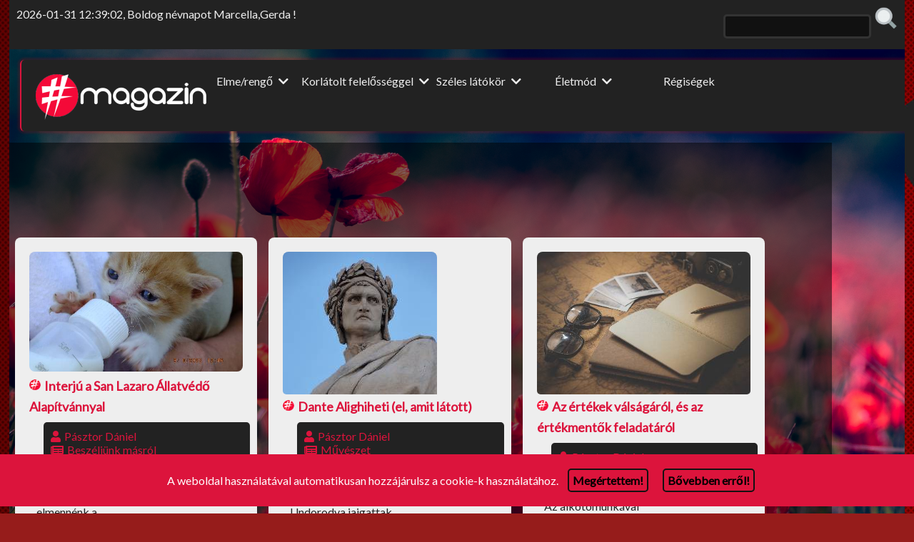

--- FILE ---
content_type: text/html; charset=utf-8
request_url: https://www.hashtagmagazin.net/szerzo/liptak-mark/0
body_size: 9325
content:
<!DOCTYPE html>
<html>
    <head>
        <meta charset="UTF-8">
        <title>Hashtag Magazin - Élet. Nők. Férfiak. Lélek. Önazonosság. Függetlenség.</title>
			<meta name='description' content='A HashtagMagazin.net egy pozitív szemléletű online magazin ahol számos érdekes cikket olvashatsz.' />
			<meta name='keywords' content='hashtag magazin, hashtag online magazin, hashtagmagazin.hu, online hírek, hírportál, érdekes cikkek, utazási tippek, utazási cikkek, tudományos cikkek, tudományos cikkek online, művészet online, költészet online, irodalmi cikkek online, kultúrális infok, kultárális cikkek, kultúrális programok, programajánló, könyvajánlók, filmajánlók, kritikák, online kritikák, online könyvajánló' />
			<link rel='image_src' href='https://www.hashtagmagazin.net/uploads/og_image2017.jpg'/>
                        <meta property='og:url' content='https://www.hashtagmagazin.net' />			
                        <meta property='og:title' content='Hashtag Magazin - Élet. Nők. Férfiak. Lélek. Önazonosság. Függetlenség.' />
			<meta property='og:image' content='https://www.hashtagmagazin.net/uploads/og_image2017.jpg'/>
			<meta name='twitter:card' content='photo'>
			<meta name='twitter:image' content='https://www.hashtagmagazin.net/uploads/og_image2017.jpg'/>
			<meta property='og:type' content='website'/>
			<meta property='og:locale' content='hu_HU' />
			<meta property='og:locale:alternate' content='en_GB' />
			<meta property='og:site_name' content='HashtagMagazin.net' />
			<meta property='og:description' content='A HashtagMagazin.hu egy pozitív szemléletű online magazin ahol számos érdekes cikket olvashatsz.' />        <link rel="shortcut icon" href="https://www.hashtagmagazin.net/favicon3.ico" type="image/x-icon">
        <link rel="icon" href="https://www.hashtagmagazin.net/favicon3.ico" type="image/x-icon">
        <meta name=viewport content="width=device-width, initial-scale=1">
        <meta property="fb:app_id" content="583555101831381">
                    <link href="https://fonts.googleapis.com/css?family=Lato&display=swap&subset=latin-ext" rel="stylesheet">
            <link rel="stylesheet" href="https://use.fontawesome.com/releases/v5.8.2/css/all.css" integrity="sha384-oS3vJWv+0UjzBfQzYUhtDYW+Pj2yciDJxpsK1OYPAYjqT085Qq/1cq5FLXAZQ7Ay" crossorigin="anonymous">
            <link rel="stylesheet" href="https://www.hashtagmagazin.net/themes/hashtag2020/public/css/style.1.css">
            </head>
    <body>
                    <div id="fb-root"></div>
            <script>(function (d, s, id) {
                    var js, fjs = d.getElementsByTagName(s)[0];
                    if (d.getElementById(id))
                        return;
                    js = d.createElement(s);
                    js.id = id;
                    js.src = "//connect.facebook.net/hu_HU/sdk.js#xfbml=1&version=v2.9&appId=583555101831381";
                    fjs.parentNode.insertBefore(js, fjs);
                }(document, 'script', 'facebook-jssdk'));</script>

            <script>
                (function (i, s, o, g, r, a, m) {
                    i['GoogleAnalyticsObject'] = r;
                    i[r] = i[r] || function () {
                        (i[r].q = i[r].q || []).push(arguments)
                    }, i[r].l = 1 * new Date();
                    a = s.createElement(o),
                            m = s.getElementsByTagName(o)[0];
                    a.async = 1;
                    a.src = g;
                    m.parentNode.insertBefore(a, m)
                })(window, document, 'script', 'https://www.google-analytics.com/analytics.js', 'ga');

                ga('create', 'UA-57897498-7', 'auto');
                ga('send', 'pageview');

            </script>
                <div class="wrapper">
            <header class="header clearfix">
                <div class="extraHeader clearfix">
                    <div class="datumNevnap">2026-01-31 12:39:02, Boldog névnapot Marcella,Gerda !</div>
                    <div class="quickSearch">
                        <input type="text" id="quickSearch" onkeypress='return Search.preSrearch(event)'><img onclick="Search.Quick(0)" src="https://www.hashtagmagazin.net/_public/_images/search-icon.png" height="32" alt="Kereés az oldalon">
                        <input type="hidden" id="qsPage" value="0">
                    </div>
                </div>
                <div class="handleBlock clearfix">
                    <a id="mobileLogo" href="https://www.hashtagmagazin.net"><img src="https://www.hashtagmagazin.net/_public/_images/logo.png"></a>
                    <div id="handle" onclick="Display.showMenu();"><img src="https://www.hashtagmagazin.net/_public/_images/handle-icon.png"></div>
                </div>
                <nav class="nav">
                    <a href="https://www.hashtagmagazin.net"><div class="siteLogo"><img src="https://www.hashtagmagazin.net/_public/_images/logo.png"></div></a>

                    <div class='mainmenu  '><a href='https://www.hashtagmagazin.net/elmerengo'>Elme/rengő <i class='fas fa-chevron-down'></i></a> <div class='submenu'><a class=' ' href='https://www.hashtagmagazin.net/elmerengo/elverzek'>Elv/érzek</a><a class=' ' href='https://www.hashtagmagazin.net/elmerengo/sors-szinkopa'>Sors-szinkópa</a><a class=' ' href='https://www.hashtagmagazin.net/elmerengo/nem-tabu'>Nem tabu</a></div></div><div class='mainmenu  wide'><a href='https://www.hashtagmagazin.net/korlatolt-felelosseggel'>Korlátolt felelősséggel <i class='fas fa-chevron-down'></i></a> <div class='submenu'><a class=' wide' href='https://www.hashtagmagazin.net/korlatolt-felelosseggel/film-szinhaz-muzsika'>Film-Színház-Muzsika</a><a class=' wide' href='https://www.hashtagmagazin.net/korlatolt-felelosseggel/beszeljunk-masrol'>Beszéljünk másról</a><a class=' wide' href='https://www.hashtagmagazin.net/korlatolt-felelosseggel/diy'>DIY</a></div></div><div class='mainmenu  '><a href='https://www.hashtagmagazin.net/szeles-latokor'>Széles látókör <i class='fas fa-chevron-down'></i></a> <div class='submenu'><a class=' ' href='https://www.hashtagmagazin.net/szeles-latokor/vendegcikkek'>Vendégcikkek</a><a class=' ' href='https://www.hashtagmagazin.net/szeles-latokor/nagy-utazo'>NagyUtazó</a><a class=' ' href='https://www.hashtagmagazin.net/szeles-latokor/interju'>Interjú</a><a class=' ' href='https://www.hashtagmagazin.net/szeles-latokor/konyvajanlo'>Könyvajánló</a><a class=' ' href='https://www.hashtagmagazin.net/szeles-latokor/unnepek'>Ünnepek</a></div></div><div class='mainmenu  '><a href='https://www.hashtagmagazin.net/eletmod'>Életmód <i class='fas fa-chevron-down'></i></a> <div class='submenu'><a class=' ' href='https://www.hashtagmagazin.net/eletmod/healthy-food'>Dia konyhája</a><a class=' ' href='https://www.hashtagmagazin.net/eletmod/fit-lifestyle'>A nagy fogyidráma</a><a class=' ' href='https://www.hashtagmagazin.net/eletmod/lelki-piller'>Lelki Pillér</a><a class=' ' href='https://www.hashtagmagazin.net/eletmod/hm-tippek'>HM tippek</a></div></div>                    <div class="mainmenu clearfix">
                        <a href="https://www.hashtagmagazin.net/archivum">Régiségek</a> 
                        <div class="submenu clearfix">
                            <!-- Erős fekete-->
                            <a class="" href="https://www.hashtagmagazin.net/eros-fekete">Erős fekete</a>

                            <!-- Cooltúr Koktél-->
                            <a class="" href="https://www.hashtagmagazin.net/cooltur-koktel">Cooltúr Koktél</a>

                            <!-- Limonádé -->
                            <a class="" href="https://www.hashtagmagazin.net/limonade">Limonádé</a>

                        </div>
                    </div>
                </nav>
                <div id='navPositionChecker'></div>
            </header>
                            <div class="headerImg"></div>
                <div class="articleSlider">
					<div class="newsFlash frSlide">
                        <a href="https://www.hashtagmagazin.net/korlatolt-felelosseggel/beszeljunk-masrol/interju-a-san-lazaro-allatvedo-alapitvannyal"><div class="coverHolder"><img class="mainImg" src="https://www.hashtagmagazin.net/uploads/articleImages/cikk898/thumbs/2021_0205131102_petro3.jpg"></div><h2><img class="titleImg" src="https://www.hashtagmagazin.net/_public/_images/miniHashLogo.png" height="16" width="16" alt="Hashtag Magazin mini logo"> <span>Interjú a San Lazaro Állatvédő Alapítvánnyal</span></h2></a>
						<div class='hashTags clearfix'><div class='author'><a href='https://www.hashtagmagazin.net/oldalak/munkatarsak/pasztor-daniel'>
		<i class='fas fa-user'></i></a><a href='https://www.hashtagmagazin.net/szerzo/pasztor-daniel'>Pásztor Dániel</a></div><a href='https://www.hashtagmagazin.net/korlatolt-felelosseggel/beszeljunk-masrol' class='subCat'><i class='fas fa-newspaper'></i>Beszéljünk másról</a><br><span class='cloudWord'>
                    <i class='fa fa-hashtag' aria-hidden='true'></i>állat</span><span class='cloudWord'>
                    <i class='fa fa-hashtag' aria-hidden='true'></i> védelem</span><span class='cloudWord'>
                    <i class='fa fa-hashtag' aria-hidden='true'></i> kedvenc</span></div>
								
								<div class="newsFlashCaption">"Nekünk nem lenne élhető az életünk, ha elmennénk a szenvedő állatok mellett."</div>
            </div><div class="newsFlash frSlide">
                        <a href="https://www.hashtagmagazin.net/cooltur-koktel/muveszet/dante-alighiheti-el-amit-latott"><div class="coverHolder"><img class="mainImg" src="https://www.hashtagmagazin.net/uploads/articleImages/cikk897/thumbs/2020_1103223313_dante-2199139_1920.jpg"></div><h2><img class="titleImg" src="https://www.hashtagmagazin.net/_public/_images/miniHashLogo.png" height="16" width="16" alt="Hashtag Magazin mini logo"> <span>Dante Alighiheti (el, amit látott)</span></h2></a>
						<div class='hashTags clearfix'><div class='author'><a href='https://www.hashtagmagazin.net/oldalak/munkatarsak/pasztor-daniel'>
		<i class='fas fa-user'></i></a><a href='https://www.hashtagmagazin.net/szerzo/pasztor-daniel'>Pásztor Dániel</a></div><a href='https://www.hashtagmagazin.net/cooltur-koktel/muveszet' class='subCat'><i class='fas fa-newspaper'></i>Művészet</a><br><span class='cloudWord'>
                    <i class='fa fa-hashtag' aria-hidden='true'></i>Dante</span><span class='cloudWord'>
                    <i class='fa fa-hashtag' aria-hidden='true'></i> pokol</span><span class='cloudWord'>
                    <i class='fa fa-hashtag' aria-hidden='true'></i> isteni</span></div>
								
								<div class="newsFlashCaption">Közben a klotyón hatalmas fing dörren,

Undorodva jajgattak leányai,

Ezt nyugtázva Jani bá’ nagyot böffen.

Folyt és folyt szüntelen a kőbányai,

Itta, itta azt Anti bá’ vedelve,

Röhögtek rajta rút haverjai.</div>
            </div><div class="newsFlash frSlide">
                        <a href="https://www.hashtagmagazin.net/cooltur-koktel/muveszet/az-ertekek-valsagarol-es-az-ertekmentok-feladatarol"><div class="coverHolder"><img class="mainImg" src="https://www.hashtagmagazin.net/uploads/articleImages/cikk895/thumbs/2020_1101134147_old-1130743_1920.jpg"></div><h2><img class="titleImg" src="https://www.hashtagmagazin.net/_public/_images/miniHashLogo.png" height="16" width="16" alt="Hashtag Magazin mini logo"> <span>Az értékek válságáról, és az értékmentők feladatáról</span></h2></a>
						<div class='hashTags clearfix'><div class='author'><a href='https://www.hashtagmagazin.net/oldalak/munkatarsak/pasztor-daniel'>
		<i class='fas fa-user'></i></a><a href='https://www.hashtagmagazin.net/szerzo/pasztor-daniel'>Pásztor Dániel</a></div><a href='https://www.hashtagmagazin.net/cooltur-koktel/muveszet' class='subCat'><i class='fas fa-newspaper'></i>Művészet</a><br><span class='cloudWord'>
                    <i class='fa fa-hashtag' aria-hidden='true'></i>írás</span><span class='cloudWord'>
                    <i class='fa fa-hashtag' aria-hidden='true'></i> alkotás</span><span class='cloudWord'>
                    <i class='fa fa-hashtag' aria-hidden='true'></i> művészet</span></div>
								
								<div class="newsFlashCaption">Az alkotómunkával önmagunk földi küldetésének beteljesítésén kívül ez az, ami bennünket meghatároz, ez ellen alkotunk. Írunk, festünk, katákat járunk, olvasunk, művelődünk, filozofálunk, igyekszünk magunkat, és a környezetünket inspirálni, az igény magvai elültetni, hogy aztán erős fává növekedjenek, amely tavasszal nyíló virágokkal, nyáron pedig piros gyümölcsökkel örvendeztet minket, hogy aztán a szellem gyümölcsének ízét akár évszázadokig megtartó nemes nedűként élhessen tovább...</div>
            </div>                  

                </div>
                <div class="sliderBottomCover"></div>
                        <content class="content clearfix">
                <div class="mainArticles clearfix">
                    <div id="contentData">
                        <div class='clearfix'><h1><span>Lipták Márk cikkei rovat</span></h1><div class='newsFlash dv2 clearfix'><a href='https://www.hashtagmagazin.net/korlatolt-felelosseggel/beszeljunk-masrol/a-fak-meseltek-iii-'><div class='coverHolder'><img class='mainImg' src='https://www.hashtagmagazin.net/uploads/articleImages/cikk894/thumbs/2020_1009190048_foggy-1077725_1920.jpg'></div><h2><img alt='Hashtag Magazin mini logo' class='titleImg' src='https://www.hashtagmagazin.net/_public/_images/miniHashLogo.png' height='16' width='16'> <span>A fák mesélték III.</span></h2></a><div class='hashTags clearfix'><div class='author'><a href='https://www.hashtagmagazin.net/oldalak/munkatarsak/liptak-mark'>
		<i class='fas fa-user'></i></a><a href='https://www.hashtagmagazin.net/szerzo/liptak-mark'>Lipták Márk</a></div><a href='https://www.hashtagmagazin.net/korlatolt-felelosseggel/beszeljunk-masrol' class='subCat'><i class='fas fa-newspaper'></i>Beszéljünk másról</a><br><span class='cloudWord'>
                    <i class='fa fa-hashtag' aria-hidden='true'></i>gondolat</span><span class='cloudWord'>
                    <i class='fa fa-hashtag' aria-hidden='true'></i> személyes történet</span></div><div class='newsFlashCaption'>Az új élet


Carl felvette a telefont. Arcára kiült a boldogság és a félelem egyszerre, könnyei eleredtek és kapkodta a levegőt. Eldobta a fűrészt és majdnem elesett, remegett a tudattól. Steve mellette termett, átkarolta a barátját, el ne essen. Egyből tudta, hogy mi történt. Elindult a szülés. Most hívták. Eljött az idő egy új élet kezdetéhez. 
Steve is eldobta a fűrészt és az autójához támogatta a férfit, beültette és készen volt a gyors indulásra. A nagydarab főnök jelent meg mögötte, vörös </div><a class='moreBtn' href='https://www.hashtagmagazin.net/korlatolt-felelosseggel/beszeljunk-masrol/a-fak-meseltek-iii-'>Bővebben</a></div><div class='newsFlash dv2 clearfix'><a href='https://www.hashtagmagazin.net/korlatolt-felelosseggel/beszeljunk-masrol/a-fak-mesetek-ii-'><div class='coverHolder'><img class='mainImg' src='https://www.hashtagmagazin.net/uploads/articleImages/cikk893/thumbs/2020_1009185759_foggy-1077725_1920.jpg'></div><h2><img alt='Hashtag Magazin mini logo' class='titleImg' src='https://www.hashtagmagazin.net/_public/_images/miniHashLogo.png' height='16' width='16'> <span>A fák meséték II.</span></h2></a><div class='hashTags clearfix'><div class='author'><a href='https://www.hashtagmagazin.net/oldalak/munkatarsak/liptak-mark'>
		<i class='fas fa-user'></i></a><a href='https://www.hashtagmagazin.net/szerzo/liptak-mark'>Lipták Márk</a></div><a href='https://www.hashtagmagazin.net/korlatolt-felelosseggel/beszeljunk-masrol' class='subCat'><i class='fas fa-newspaper'></i>Beszéljünk másról</a><br><span class='cloudWord'>
                    <i class='fa fa-hashtag' aria-hidden='true'></i>gondolatok</span><span class='cloudWord'>
                    <i class='fa fa-hashtag' aria-hidden='true'></i> sztori</span><span class='cloudWord'>
                    <i class='fa fa-hashtag' aria-hidden='true'></i> személyes</span></div><div class='newsFlashCaption'>Steve leállította a fűrészt. Megtörölte az arcát majd az autóhoz sétált. Mindig ott tartotta az innivalót. Kivett egy flakon vizet és nagyot kortyolt.

Egy igen kövér férfi közeledett felé; cowboy kalapban, kopott ruhákban, fulladozó arccal, és kaján fogatlan vigyorral.</div><a class='moreBtn' href='https://www.hashtagmagazin.net/korlatolt-felelosseggel/beszeljunk-masrol/a-fak-mesetek-ii-'>Bővebben</a></div><div class='newsFlash dv2 clearfix'><a href='https://www.hashtagmagazin.net/korlatolt-felelosseggel/beszeljunk-masrol/a-fak-meseltek'><div class='coverHolder'><img class='mainImg' src='https://www.hashtagmagazin.net/uploads/articleImages/cikk892/thumbs/2020_1009185359_foggy-1077725_1920.jpg'></div><h2><img alt='Hashtag Magazin mini logo' class='titleImg' src='https://www.hashtagmagazin.net/_public/_images/miniHashLogo.png' height='16' width='16'> <span>A fák mesélték</span></h2></a><div class='hashTags clearfix'><div class='author'><a href='https://www.hashtagmagazin.net/oldalak/munkatarsak/liptak-mark'>
		<i class='fas fa-user'></i></a><a href='https://www.hashtagmagazin.net/szerzo/liptak-mark'>Lipták Márk</a></div><a href='https://www.hashtagmagazin.net/korlatolt-felelosseggel/beszeljunk-masrol' class='subCat'><i class='fas fa-newspaper'></i>Beszéljünk másról</a><br><span class='cloudWord'>
                    <i class='fa fa-hashtag' aria-hidden='true'></i>gondolatok</span></div><div class='newsFlashCaption'>Hajnalban kelt fel. A felkelő nap sugarai gyengén bevilágítottak a kis faházba. Az ágyban, Steve mellett a felesége aludt még. Betakarta, reggelente kissé hűvös volt fent a hegyekben. Steve felvette piros ingét, kék farmerját és a fürdőbe ment. Szemei körül ráncok húzódtak meg, bár nem is csodálkozott így ötvenen felül már, vele járt a korral. Megmosakodott, majd a konyhába indult le. A folyosó bal oldalán lévő szobába benézett; a kislánya mélyen aludt, átölelve a kis plüss nyusziját. Steve elmo</div><a class='moreBtn' href='https://www.hashtagmagazin.net/korlatolt-felelosseggel/beszeljunk-masrol/a-fak-meseltek'>Bővebben</a></div><div class='newsFlash dv2 clearfix'><a href='https://www.hashtagmagazin.net/korlatolt-felelosseggel/beszeljunk-masrol/egy-gyerek-mint-elet-xii--resz-befejezo-es-utoszo'><div class='coverHolder'><img class='mainImg' src='https://www.hashtagmagazin.net/uploads/articleImages/cikk876/thumbs/2020_0704145549_2020_0308162720_egy-gyerek-mint-elet.jpg'></div><h2><img alt='Hashtag Magazin mini logo' class='titleImg' src='https://www.hashtagmagazin.net/_public/_images/miniHashLogo.png' height='16' width='16'> <span>Egy gyerek, mint élet XII. rész (befejező és utószó)</span></h2></a><div class='hashTags clearfix'><div class='author'><a href='https://www.hashtagmagazin.net/oldalak/munkatarsak/liptak-mark'>
		<i class='fas fa-user'></i></a><a href='https://www.hashtagmagazin.net/szerzo/liptak-mark'>Lipták Márk</a></div><a href='https://www.hashtagmagazin.net/korlatolt-felelosseggel/beszeljunk-masrol' class='subCat'><i class='fas fa-newspaper'></i>Beszéljünk másról</a><br><span class='cloudWord'>
                    <i class='fa fa-hashtag' aria-hidden='true'></i>Család</span><span class='cloudWord'>
                    <i class='fa fa-hashtag' aria-hidden='true'></i> Béke</span><span class='cloudWord'>
                    <i class='fa fa-hashtag' aria-hidden='true'></i> Otthon</span></div><div class='newsFlashCaption'>George a gazdálkodást tanulta az édesapja oldalán. Én, George édesanyja mellett tartottuk fent a családi tüzet és a házat. Kyle magántanuló lett, és a délelőtti kötelező tanulás mellett, délután a szabadban játszhatta ki magát, a szabadban, egy új világ kapuinál. </div><a class='moreBtn' href='https://www.hashtagmagazin.net/korlatolt-felelosseggel/beszeljunk-masrol/egy-gyerek-mint-elet-xii--resz-befejezo-es-utoszo'>Bővebben</a></div><div class='newsFlash dv2 clearfix'><a href='https://www.hashtagmagazin.net/korlatolt-felelosseggel/beszeljunk-masrol/egy-gyerek-mint-elet-xi--resz'><div class='coverHolder'><img class='mainImg' src='https://www.hashtagmagazin.net/uploads/articleImages/cikk875/thumbs/2020_0704144702_2020_0308162720_egy-gyerek-mint-elet.jpg'></div><h2><img alt='Hashtag Magazin mini logo' class='titleImg' src='https://www.hashtagmagazin.net/_public/_images/miniHashLogo.png' height='16' width='16'> <span>Egy gyerek, mint élet XI. rész</span></h2></a><div class='hashTags clearfix'><div class='author'><a href='https://www.hashtagmagazin.net/oldalak/munkatarsak/liptak-mark'>
		<i class='fas fa-user'></i></a><a href='https://www.hashtagmagazin.net/szerzo/liptak-mark'>Lipták Márk</a></div><a href='https://www.hashtagmagazin.net/korlatolt-felelosseggel/beszeljunk-masrol' class='subCat'><i class='fas fa-newspaper'></i>Beszéljünk másról</a><br><span class='cloudWord'>
                    <i class='fa fa-hashtag' aria-hidden='true'></i>Család</span><span class='cloudWord'>
                    <i class='fa fa-hashtag' aria-hidden='true'></i> Bosszú</span><span class='cloudWord'>
                    <i class='fa fa-hashtag' aria-hidden='true'></i> Gyerek</span></div><div class='newsFlashCaption'>Amikor magamhoz tértem vizet próbáltak itatni velem. A kép előttem homályos volt.

Mr. Fall kiálltásait hallottam.

A kép tisztult előttem. Az egész arcom izzott a fájdalomtól.

És megláttam az Ocsmányt magam előtt, ő itatott meg. Mosolygott, de a fogatlan mosolya egy torzszülött rémmé formálta. Egy gonosz nézett rám.</div><a class='moreBtn' href='https://www.hashtagmagazin.net/korlatolt-felelosseggel/beszeljunk-masrol/egy-gyerek-mint-elet-xi--resz'>Bővebben</a></div><div class='newsFlash dv2 clearfix'><a href='https://www.hashtagmagazin.net/korlatolt-felelosseggel/beszeljunk-masrol/egy-gyerek-mint-elet-x-4-resz'><div class='coverHolder'><img class='mainImg' src='https://www.hashtagmagazin.net/uploads/articleImages/cikk874/thumbs/2020_0704144143_2020_0308162720_egy-gyerek-mint-elet.jpg'></div><h2><img alt='Hashtag Magazin mini logo' class='titleImg' src='https://www.hashtagmagazin.net/_public/_images/miniHashLogo.png' height='16' width='16'> <span>Egy gyerek, mint élet X. rész</span></h2></a><div class='hashTags clearfix'><div class='author'><a href='https://www.hashtagmagazin.net/oldalak/munkatarsak/liptak-mark'>
		<i class='fas fa-user'></i></a><a href='https://www.hashtagmagazin.net/szerzo/liptak-mark'>Lipták Márk</a></div><a href='https://www.hashtagmagazin.net/korlatolt-felelosseggel/beszeljunk-masrol' class='subCat'><i class='fas fa-newspaper'></i>Beszéljünk másról</a><br><span class='cloudWord'>
                    <i class='fa fa-hashtag' aria-hidden='true'></i>Család</span><span class='cloudWord'>
                    <i class='fa fa-hashtag' aria-hidden='true'></i> Gyerek</span><span class='cloudWord'>
                    <i class='fa fa-hashtag' aria-hidden='true'></i> Élet</span></div><div class='newsFlashCaption'>Amikor a fiam rosszat álmodott, mindig átjött hozzánk és bebújt közénk. Átkarolt engem meg az apját és egyből nyugodtan ismét álomba merült. Másnap ha megkérdeztem miről álmodott, a válasza változó volt; bohocók, pókok, meg üres ház a sötétben. </div><a class='moreBtn' href='https://www.hashtagmagazin.net/korlatolt-felelosseggel/beszeljunk-masrol/egy-gyerek-mint-elet-x-4-resz'>Bővebben</a></div><div class='newsFlash dv2 clearfix'><a href='https://www.hashtagmagazin.net/korlatolt-felelosseggel/beszeljunk-masrol/egy-gyerek-mint-elet-ix-resz'><div class='coverHolder'><img class='mainImg' src='https://www.hashtagmagazin.net/uploads/articleImages/cikk866/thumbs/2020_0704143736_2020_0308162720_egy-gyerek-mint-elet.jpg'></div><h2><img alt='Hashtag Magazin mini logo' class='titleImg' src='https://www.hashtagmagazin.net/_public/_images/miniHashLogo.png' height='16' width='16'> <span>Egy gyerek, mint élet IX.rész</span></h2></a><div class='hashTags clearfix'><div class='author'><a href='https://www.hashtagmagazin.net/oldalak/munkatarsak/liptak-mark'>
		<i class='fas fa-user'></i></a><a href='https://www.hashtagmagazin.net/szerzo/liptak-mark'>Lipták Márk</a></div><a href='https://www.hashtagmagazin.net/korlatolt-felelosseggel/beszeljunk-masrol' class='subCat'><i class='fas fa-newspaper'></i>Beszéljünk másról</a><br><span class='cloudWord'>
                    <i class='fa fa-hashtag' aria-hidden='true'></i>Család</span><span class='cloudWord'>
                    <i class='fa fa-hashtag' aria-hidden='true'></i> Gyerek</span><span class='cloudWord'>
                    <i class='fa fa-hashtag' aria-hidden='true'></i> Élet</span></div><div class='newsFlashCaption'>Majdnem dél volt mire utolsóként kijöttem a szobából. A fiam szokásához híven rázta a fejét, hiszen tudta, hogy a lányok sokáig készülődnek a fürdőben, de hogy még én is, az édesanyja! Mindig elmondtam neki, hogy anya is lány, ezért minden férfinek el kell viselnie ezt az egész életében, ekkor persze mosolyog és parodizálva a lányokat képzeletbeli sminkelésbe kezd, meg hajat fésül, ám a végén mindketten röhögünk az egészen.</div><a class='moreBtn' href='https://www.hashtagmagazin.net/korlatolt-felelosseggel/beszeljunk-masrol/egy-gyerek-mint-elet-ix-resz'>Bővebben</a></div><div class='newsFlash dv2 clearfix'><a href='https://www.hashtagmagazin.net/korlatolt-felelosseggel/beszeljunk-masrol/egy-gyerek-mint-elet-viii--resz'><div class='coverHolder'><img class='mainImg' src='https://www.hashtagmagazin.net/uploads/articleImages/cikk865/thumbs/2020_0704143320_2020_0308162720_egy-gyerek-mint-elet.jpg'></div><h2><img alt='Hashtag Magazin mini logo' class='titleImg' src='https://www.hashtagmagazin.net/_public/_images/miniHashLogo.png' height='16' width='16'> <span>Egy gyerek, mint élet VIII. rész</span></h2></a><div class='hashTags clearfix'><div class='author'><a href='https://www.hashtagmagazin.net/oldalak/munkatarsak/liptak-mark'>
		<i class='fas fa-user'></i></a><a href='https://www.hashtagmagazin.net/szerzo/liptak-mark'>Lipták Márk</a></div><a href='https://www.hashtagmagazin.net/korlatolt-felelosseggel/beszeljunk-masrol' class='subCat'><i class='fas fa-newspaper'></i>Beszéljünk másról</a><br><span class='cloudWord'>
                    <i class='fa fa-hashtag' aria-hidden='true'></i>Család</span><span class='cloudWord'>
                    <i class='fa fa-hashtag' aria-hidden='true'></i> Gyerek</span><span class='cloudWord'>
                    <i class='fa fa-hashtag' aria-hidden='true'></i> Élet</span></div><div class='newsFlashCaption'>Leparkolt az autó. A fiam elaludt, így a férjem a karjában vitte. Eszembe jutottak a régi emlékképek, amikor még kicsi volt és állandóan az ember karjaiban akart lenni. Csak nyafogott és kérlelt, mert akkor érezte magát a legbiztonságosabban, a szülei védő karjaiban, átölelve. </div><a class='moreBtn' href='https://www.hashtagmagazin.net/korlatolt-felelosseggel/beszeljunk-masrol/egy-gyerek-mint-elet-viii--resz'>Bővebben</a></div><div class='newsFlash dv2 clearfix'><a href='https://www.hashtagmagazin.net/korlatolt-felelosseggel/beszeljunk-masrol/miert-pont-ez-az-elet-masodik-resz'><div class='coverHolder'><img class='mainImg' src='https://www.hashtagmagazin.net/uploads/articleImages/cikk879/thumbs/2020_0712134617_man-3915438_640.jpg'></div><h2><img alt='Hashtag Magazin mini logo' class='titleImg' src='https://www.hashtagmagazin.net/_public/_images/miniHashLogo.png' height='16' width='16'> <span>Miért pont ez az élet? (második rész)</span></h2></a><div class='hashTags clearfix'><div class='author'><a href='https://www.hashtagmagazin.net/oldalak/munkatarsak/liptak-mark'>
		<i class='fas fa-user'></i></a><a href='https://www.hashtagmagazin.net/szerzo/liptak-mark'>Lipták Márk</a></div><a href='https://www.hashtagmagazin.net/korlatolt-felelosseggel/beszeljunk-masrol' class='subCat'><i class='fas fa-newspaper'></i>Beszéljünk másról</a><br><span class='cloudWord'>
                    <i class='fa fa-hashtag' aria-hidden='true'></i>Család</span><span class='cloudWord'>
                    <i class='fa fa-hashtag' aria-hidden='true'></i> Depresszió</span><span class='cloudWord'>
                    <i class='fa fa-hashtag' aria-hidden='true'></i> Megoldás</span></div><div class='newsFlashCaption'>Velem együtt növekedett; kisgyerekként ott lapult türelmesen a szívemen, mígnem a nagyszülők halálával felszínre tört és elöntötte a világot. A világ ellenem fordult és a haraggal válaszoltam számára és harccal és rosszakarattal majd próbáltam elmenekülni a világtól, magammal véve a haragot. Belőlem táplálkozott, az érzéseimet manipulálta s mindenkorra az a valamivé akart változtatni.</div><a class='moreBtn' href='https://www.hashtagmagazin.net/korlatolt-felelosseggel/beszeljunk-masrol/miert-pont-ez-az-elet-masodik-resz'>Bővebben</a></div><div class='newsFlash dv2 clearfix'><a href='https://www.hashtagmagazin.net/korlatolt-felelosseggel/beszeljunk-masrol/miert-pont-ez-az-elet-elso-resz'><div class='coverHolder'><img class='mainImg' src='https://www.hashtagmagazin.net/uploads/articleImages/cikk878/thumbs/2020_0711202824_man-3915438_640.jpg'></div><h2><img alt='Hashtag Magazin mini logo' class='titleImg' src='https://www.hashtagmagazin.net/_public/_images/miniHashLogo.png' height='16' width='16'> <span>Miért pont ez az élet? (első rész)</span></h2></a><div class='hashTags clearfix'><div class='author'><a href='https://www.hashtagmagazin.net/oldalak/munkatarsak/liptak-mark'>
		<i class='fas fa-user'></i></a><a href='https://www.hashtagmagazin.net/szerzo/liptak-mark'>Lipták Márk</a></div><a href='https://www.hashtagmagazin.net/korlatolt-felelosseggel/beszeljunk-masrol' class='subCat'><i class='fas fa-newspaper'></i>Beszéljünk másról</a><br><span class='cloudWord'>
                    <i class='fa fa-hashtag' aria-hidden='true'></i>Család</span><span class='cloudWord'>
                    <i class='fa fa-hashtag' aria-hidden='true'></i> Depresszió</span><span class='cloudWord'>
                    <i class='fa fa-hashtag' aria-hidden='true'></i> Harag</span></div><div class='newsFlashCaption'>Ahogy az ajtóban álltam megértettem miért ment el. A szakadó esőben rohant el tőlem és a legszomorúbb dolog, hogy vissza se nézett. Kiabáltam, bőgtem és számtalanszor bocsánatot kértem, úgy ahogy eddig is lassan huszonhat éve. Egy tíz perccel előbb még szorosan ölelt, súgott a fülembe, kérlelt, majd az utolsó pillanatban és a türelem végén ellökött magától és elkezdett rohanni. </div><a class='moreBtn' href='https://www.hashtagmagazin.net/korlatolt-felelosseggel/beszeljunk-masrol/miert-pont-ez-az-elet-elso-resz'>Bővebben</a></div></div><div class='clearfix'></div><div class='scroller'><a href='https://www.hashtagmagazin.net/szerzo/liptak-mark/0'><span id='actPage'>1</span></a><a href='https://www.hashtagmagazin.net/szerzo/liptak-mark/1'><span>2</span></a><a href='https://www.hashtagmagazin.net/szerzo/liptak-mark/2'><span>3</span></a><a href='https://www.hashtagmagazin.net/szerzo/liptak-mark/3'><span>4</span></a></div>                    </div>
                    <div id="searchResults"></div>
                </div>
				                  <div class="sideBar clearfix">
                    <div class='leftContent '><h2><img class='titleImg' src='https://www.hashtagmagazin.net/_public/_images/miniHashLogo.png' height='16' width='16' alt='Hashtag Logo Menü'>Legnépszerűbb cikkek</h2><div class='leftBox'><a class='article' href='https://www.hashtagmagazin.net/cooltur-koktel/utikonyv/irany-a-magyar-tengerpart'><h4>Irány a magyar tengerpart!</h4><span>Csongrád, az ország déli részén fekszik, és számos csodával várja az erre járókat.
Amikor az évi nyaralásunkat tervezzük mindig külföldre, nagyvárosokba, a Balatonra, a hegyekbe sietünk. Mindig ugyanazt nézzük meg, ugyanazokat a helyeket járjuk be, holott egy aprócska város is tartogathat ezer meglepetést, csodálatos helyeket és valódi kikapcsolódást. Ezek pedig Csongrádra halmozottan igazak!</span></a><a class='article' href='https://www.hashtagmagazin.net/eros-fekete/pubi/lany-a-motoron'><h4>Lány a motoron</h4><span>Bőrdzseki, bakancs, crossbukó, szemüveg. Gyújtás, egy rúgás és máris hallom a hangot, ami mindig apró mosolyt csal az arcomra. Felülök a motoromra és lassan kigurulok az utcára. Nehéz megállni, hogy ne húzzak nagy gázt, de mindig apu hangja visszhangzik a fejemben, aki azt mondja, ne gyilkoljam hidegen a gépet. Legalább néhány utcahosszat hagyjam melegedni. Ezért hát így is teszek. Kényelmes tempóban haladok az utcákon. Nincs célom. Nem tudom, hova tartok, és nem is az a lényeg.</span></a><a class='article' href='https://www.hashtagmagazin.net/cooltur-koktel/muveszet/lehet-hobby-a-neptanc'><h4>Lehet hobby a néptánc?</h4><span>Bevallottan elfogult írás a közösségben létezés erejéről.</span></a></div><div class='leftBox nwsSideBox'><a href='https://www.hashtagmagazin.net/hirlevel'><h2><i class='far fa-envelope'></i>Iratkozz fel hírlevelünkre!</h2></a></div><h2>Exkluzív ajánlatok</h2><div class='leftBox oodey'><a href='https://www.armagnes.com?utm_source=HashtagMagazin&utm_campaign=HMPromo&utm_medium=banner' target='_blank'><img src='https://www.hashtagmagazin.net/_public/_images/mediaBanners/armagnes-wide-2.jpg' alt='Apróhirdetések, termékek, online vásárlás'></a></div><br><hr><br><div class='leftBox oodey'><a href='https://eskuvoifilmkeszites.hu/' target='_blank'>Esküvői filmkészítés Budapest</a>en? Megíbzható, tapasztalt <a href='https://eskuvoifilmkeszites.hu/' target='_blank'>esküvői videós</a>t keres? Látogasson el a fenti linkre!</div></div>                </div>
            </content>

        </div>
        <div id="footer">

            <div class="bottom-col">
                <a class="mediaOffer" href="https://www.hashtagmagazin.net/mediaajanlat">Média ajánlat</a><br>
                <a href="https://www.hashtagmagazin.net/oldalak/impresszum/impresszum">Impresszum</a><br>
                <a href="https://www.hashtagmagazin.net/oldalak/hasznalat/adatvedelem">Adatvédelem</a><br>
                <a href="https://www.hashtagmagazin.net/oldalak/hasznalat/felhasznalasi-feltetelek">Felhasználási feltételek</a><br>
                <a href="https://www.hashtagmagazin.net/oldalak/hasznalat/jogi-informaciok">Jogi információk</a><br>

            </div>
            <div class="bottom-col">&copy; 2020 HashtagMagazin.net <br/> <a href="http://www.npictures.com" target="_blank">Powered by N-SiDED CMS 3.4.3</a><br>
                <div class="companyLogo">
                    <a href="https://klambo.trade" target="_blank">
                        <img id="KlamboLogo" src="https://www.hashtagmagazin.net/_public/_images/KlamboLogo.svg"><br>
                        Üzemelteti: Klambó Média Trade Kft.
                    </a>
                </div>


            </div>
            <div class="bottom-col">
                <a href="https://www.facebook.com/hashtagmagazin.net" target="_blank" rel="nofollow"><img src="https://www.hashtagmagazin.net/_public/_images/FB-f-Logo__blue_50.png" width="50" height="50" alt='facebook oldalunk'></a>
                <a href="https://www.instagram.com/hashtagmagazin" target="_blank" rel="nofollow"><img src="https://www.hashtagmagazin.net/_public/_images/insta-icon.png" alt='Kövess minket Instagramon' width="48" height="48"></a><br>
                 <span style="font-size:8px">P47</span>
            </div>
        </div>
        <div id="cookie-policy">A weboldal használatával automatikusan hozzájárulsz a cookie-k használatához.
            <span id="accept-cp-btn" class="cpc-btn">Megértettem!</span><a class="cpc-btn" href="https://www.google.com/intl/hu/policies/technologies/cookies/" target="_blank">Bővebben erről!</a>
        </div>
        <input type="hidden" id="playLoop" value="1">
        <input type="hidden" id="currentSlide" value="0">
        <input type="hidden" id="maxSlide" value="2">
        <input type="hidden" id="slides" value="poppies-3374193.jpg,poppies-3374193.jpg">
        <input type="hidden" id="qtk" value="c93af6aaac96fc2b0aa2224a982ce12568f4ff089ab0cd8708e19da07efa6a4bde51a378ab42d192dd7daa22f3fe9721946ec6bbea0c6eaa2191859dfeb409fd">
        <input type="hidden" id="referral" value="">
                <script type="text/javascript">
            function getURL() {
                return"https://www.hashtagmagazin.net"
            }
            var Display = {showMenu: function () {
                    $("nav").toggleClass("showing")
                }, scrollUp: function () {
                    $("html, body").animate({scrollTop: 0}, 400)
                }}, System = {initJS: function () {
                    function e() {
                        var e = document.createElement("script");
                        e.src = "https://www.hashtagmagazin.net/_public/js/core/nsWave.5.js", document.body.appendChild(e);
                    }
                    window.addEventListener ? window.addEventListener("load", e, !1) : window.attachEvent ? window.attachEvent("onload", e) : window.onload = e
                }, appendJS: function (e, t) {
                    if (1 == t)
                        var n = "https://www.hashtagmagazin.net";
                    else
                        n = "";
                    var i = document.createElement("script");
                    i.src = n + e, document.body.appendChild(i)
                }, appendCSS: function () {
                    var e = document.createElement("link");
                    e.setAttribute("rel", "stylesheet"), e.setAttribute("type", "text/css"), e.setAttribute("href", "css/my.css"), document.getElementsByTagName("head")[0].appendChild(e)
                }, markBusy: function () {
                    $("#busy").val(1)
                }, setFree: function () {
                    $("#busy").val(0)
                }, isSystemFree: function () {
                    return 0 == Number($("#busy").val())
                }, isMobile: function () {
                    return Number()
                }};
            System.initJS();
			 /* fastWave loading some general staff for specific pages */
			if (window.location.href.includes('termekek')){
				Core.appendJSC('//s7.addthis.com/js/300/addthis_widget.js#pubid=ra-5c0002cb53944a33');
			}
        </script>
		<script type="text/javascript">
  (sc_adv_out = window.sc_adv_out || []).push({
    id : "678342",
    domain : "n.ads1-adnow.com"
  });
</script>
<script type="text/javascript" src="//st-n.ads1-adnow.com/js/a.js"></script>
<script type="text/javascript" src="https://www.hashtagmagazin.net/themes/hashtag2019a/public/js/mediaService.js"></script>
    
	<script defer src="https://static.cloudflareinsights.com/beacon.min.js/vcd15cbe7772f49c399c6a5babf22c1241717689176015" integrity="sha512-ZpsOmlRQV6y907TI0dKBHq9Md29nnaEIPlkf84rnaERnq6zvWvPUqr2ft8M1aS28oN72PdrCzSjY4U6VaAw1EQ==" data-cf-beacon='{"version":"2024.11.0","token":"c16821d87f974679bef88f4831a54b87","r":1,"server_timing":{"name":{"cfCacheStatus":true,"cfEdge":true,"cfExtPri":true,"cfL4":true,"cfOrigin":true,"cfSpeedBrain":true},"location_startswith":null}}' crossorigin="anonymous"></script>
</body>
</html>


--- FILE ---
content_type: text/css
request_url: https://www.hashtagmagazin.net/themes/hashtag2020/public/css/style.1.css
body_size: 3609
content:
body{
    font-family: 'Lato', sans-serif;
    background-color:rgb(20,20,20);
    padding:0px;
    margin:0px;
    background-color:#961c1b;
    background-image: url("../images/bcg15.jpg");
    background-repeat:repeat-y;

}
.clearfix:before,.clearfix:after{content:"";display:table;}
.clearfix:after{clear:both;}
.clearfix{*zoom:1;}
.noselect {
    -webkit-touch-callout: none; /* iOS Safari */
    -webkit-user-select: none;   /* Chrome/Safari/Opera */
    -khtml-user-select: none;    /* Konqueror */
    -moz-user-select: none;      /* Firefox */
    -ms-user-select: none;       /* Internet Explorer/Edge */
    /* user-select: none;           */
}
#cookie-policy {
    display: none;
    z-index: 200;
    position: fixed;
    width: 100%;
    bottom: 10px;
    text-align: center;
    background-color: crimson;
    color: #FFF;
    padding:10px;
}
#cookie-policy span{
    display: inline-block;
}
.cpc-btn{
    padding:5px;
    border:2px solid #111;
	font-weight:bold;
	border-radius:5px;
    margin:10px;
    color:#000;
    text-decoration:none;
    -webkit-transition: background-color 0.6s;
    -ms-transition: background-color 0.6s;
    -moz-transition: background-color 0.6s;
    -o-transition: background-color 0.6s;
    transition: background-color 0.6s;
}
.cpc-btn:hover{
    background-color: rgba(250,180,180,0.6);
    -webkit-transition: background-color 0.2s;
    -ms-transition: background-color 0.2s;
    -moz-transition: background-color 0.2s;
    -o-transition: background-color 0.2s;
    transition: background-color 0.2s;
    cursor:pointer;
}

.wrapper{
    margin:0px;
    padding:0px;
    overflow-x: hidden;
	margin:0px auto;
	width:75%;
	max-width:1920px;
}

header{
    position: relative;
    width: 100%;
	
    left: 0;
    top: 0;
    z-index: 99;
    padding: 15px 15px 0;
    margin-bottom: 30px;
    z-index: 120;
	


}

#mobileLogo,#handle{
    display: none;
}
.extraHeader{
    margin:0px auto;
    padding:10px;
    position: relative;
    top:-15px;
    left:-15px;
    background-color: #222;
    color:#EEE;
}
.datumNevnap{
    float:left;
}
.quickSearch{
    float:right;
}
.quickSearch input{
    padding:5px;
    border-radius: 5px;
    border:3px solid #333;
    margin: 5px;
    font-size: 1em;
    background-color: #111;
}
nav{
    margin: auto;
    position: relative;
    padding:20px;
    text-align: center;
    color:#EEE;
    max-width: 1440px;
    background-color: #222;
    height: 60px;
    /*border-radius: 50px 9px 9px 50px;*/
    border-radius: 6px;
    border-left:2px solid crimson;
    box-shadow: 0px 0px 3px 3px rgba(200,0,0,.2);

}
.siteLogo{
    float:left;
}
/*.scrollNav{
    position:fixed;
    margin:auto;
    top:0px;
    width:100%;
    left:10%;
    background-color:#222;
    height:40px;
    -webkit-transition: all .6s ease;
    -moz-transition: all .6s ease;
    -ms-transition: all .6s ease;
    -o-transition: all .6s ease;
    transition: all .6s ease;
    z-index:500;
    border-bottom: 5px solid #cc082f;
}
.scrollLogo{
    border-radius: 0px 0px 10px 0px;
    position:fixed;
    margin:auto;
    top:0px;
    left:0px;
    width:250px;
    background-color: #222;
    z-index:500;
    -webkit-transition: all .6s ease;
    -moz-transition: all .6s ease;
    -ms-transition: all .6s ease;
    -o-transition: all .6s ease;
    transition: all .6s ease;
    border-bottom: 5px solid #444;
}*/
#navPositionChecker{
    width:100%;
    height:2px;
    top:80px;
    position:absolute;
}
#handle{
    float:right;
    width:80px;
    overflow:hidden;
}
#handle img{
    max-width:100%;
}
#mobileLogo{
    display:none;
    float:left;
    position:relative;
    top:5px;

}
.handleBlock{display:none};
#mobileLogo img{
    padding:5px;
}
.mainmenu{
    display: inline-block;
    text-align: center;
    padding:3px;
    margin:3px;
    float:left;
    height:52px;
}
.mainmenu:hover{
    background-color: #f40938;
    -webkit-transition: all .6s ease-out;
    -moz-transition: all .6s ease-out;
    -ms-transition: all .6s ease-out;
    -o-transition: all .6s ease-out;
    transition: all .6s ease-out;
}
.mainmenu a{
    color:#EEE;
    text-decoration: none;
}
.mainmenu i{
    margin-left: 5px;
    display: inline-block;
}
.submenu{

    position: absolute;
    background-color: #f9f9f9;
    min-width: 125px;
    min-width: 180px;
    box-shadow: 0px 8px 16px 0px rgba(0,0,0,0.2);
    /*float: none;*/
    position: relative;
    left:-26px;
    left:0px;
    top:10px;
    /* display: none;*/
    max-height: 0px;
    -webkit-transition: all .6s ease-out;
    -moz-transition: all .6s ease-out;
    -ms-transition: all .6s ease-out;
    -o-transition: all .6s ease-out;
    transition: all .6s ease-out;
    overflow: hidden;

    background-color: rgb(230,230,230);
    z-index: 999;
    /* Permalink - use to edit and share this gradient: http://colorzilla.com/gradient-editor/#f6f8f9+0,d7dee3+100 */
    background: #f6f8f9; /* Old browsers */
    background: -moz-linear-gradient(top, #f6f8f9 0%, #d7dee3 100%); /* FF3.6-15 */
    background: -webkit-linear-gradient(top, #f6f8f9 0%,#d7dee3 100%); /* Chrome10-25,Safari5.1-6 */
    background: linear-gradient(to bottom, #f6f8f9 0%,#d7dee3 100%); /* W3C, IE10+, FF16+, Chrome26+, Opera12+, Safari7+ */
    filter: progid:DXImageTransform.Microsoft.gradient( startColorstr='#f6f8f9', endColorstr='#d7dee3',GradientType=0 ); /* IE6-9 */
}
.submenu a{
    color: black;
    padding: 12px 16px;
    text-decoration: none;
    display: block;  
}

.submenu a:hover{
    background-color: #FFFFFF;
}
.mainmenu:hover .submenu {
    /*display: block;*/
    max-height:420px;
    -webkit-transition: all .3s ease-in;
    -moz-transition: all .3s ease-in;
    -ms-transition: all .3s ease-in;
    -o-transition: all .3s ease-in;
    transition: all .3s ease-in;
}
.slide{
    display: none;
}

.headerImg{
    background-image: url("../images/woman-3219507.jpg");
    /* background-image: url("../images/poppies-3374193.jpg");*/
    background-image: url("../images/header-2019-woman-B.jpg");
    background-image: url("../images/nok-header.jpg");
    background-image: url("../images/hm-nok-001.jpg");
    background-image: url("../images/hm-fuggetlenseg.jpg");
    background-image: url("../images/hm-ferfiak.jpg");
    background-image: url("../images/hm-nok.jpg");
    background-image: url("../images/poppies-3374193.jpg");


    height: 921px;
    padding-top: 125px;
    border-bottom: 2px solid #b01ba5;
    background-size: 100%;
    background-color: #222;
    top:-150px;
    position: relative;
    z-index: 90;
    background-repeat: no-repeat;
    
    
      -webkit-transition:all .8s ease-in-out;
    -moz-transition:all .8s ease-in-out;
    -ms-transition:all .8s ease-in-out;
    -o-transition:all .8s ease-in-out;
    transition:all .8s ease-in-out;
}
.articleSlider{
    position: absolute;
    top:200px;
    height: 600px;
    padding-top: 125px;
    background-color: rgba(0,0,0,.5);
    float:left;
    width: 100%;
    z-index: 100;
	width:75%;
	max-width:1920px;
}

.frSlide{
    float:left;
    background-color: rgba(0,0,0,.3);
    border-radius: 8px;
    color:#AAA;
    margin:18px;
    padding:20px;
    background-color: #EEE;
    width:27%;
	max-height:460px;
	overflow:hidden;
}
.frSlide:hover .newsFlashCaption{
	color:#EEE;
}
.frSlide:hover{
    background-color: rgba(0,0,0,.3);
    transform: scale(1.03);
    -webkit-transition:all .3s ease;
    -moz-transition:all .3s ease;
    -ms-transition:all .3s ease;
    -o-transition:all .3s ease;
    transition:all .3s ease
}
.frSlide a{
    text-decoration: none;
    color:#EEE;
    color:crimson;
}
.frSlide img{
    border-radius: 8px;
    max-width: 100%;
}
.frSlide h2{margin:0px;margin-bottom:10px;}
.frSlide h2 span{
	font-size:18px;
}
.frSlide .coverHolder{
	border-radius:5px;
	max-height:200px;
	overflow:hidden;
}
.frArtTitle{
	margin:20px;
	color:#EEE;
}
.nwsSideBox{
	background-color:#FFF;
	color:crimson;
	margin:10px auto;
	padding:15px;
	border-radius:8px;
	border-left:5px solid crimson;
}
.nwsSideBox h2 i{
	font-size:2em;
	position:relative;
	top:10px;
	margin-right:10px;
	display:inline-block;
}
.nwsSideBox h2 {padding:0px;margin:0px;color:crimson;}
.nwsSideBox:hover{background-color:crimson;}
.nwsSideBox:hover h2 {color:#222;}
/* content */

.mainArticles{
    background-color: #222;
    background-color: #DDD;
    color:#EEE;
    color:#111;
    border-radius: 6px;
    max-width: 1280px;
    margin: 10px auto;
    position: relative;
    top:-300px;
    padding:20px;
    z-index: 110;
    float:left;
    width: 65%;
}

.dv2{
    margin:10px;
    padding:10px;
    border-radius: 8px;
    /*border-bottom: 5px solid crimson;*/
    box-shadow: 0px 0px 6px 6px rgba(0,0,0,.5);
    /* box-shadow: 0px 0px 6px 0px rgba(0,0,0,.3);*/
}
.dv2:hover{
    background-color: #EEE;
    color:#111;
    transform: scale(1.05);
    border-left: 5px solid crimson;
    box-shadow: 0px 0px 6px 6px rgba(255,255,255,.5);

    border-bottom: 5px solid #BBB;
    -webkit-transition:all .4s ease;
    -moz-transition:all .4s ease;
    -ms-transition:all .4s ease;
    -o-transition:all .4s ease;
    transition:all .4s ease;

}
.dv2:hover img{
    transform: scale(1.08);
    -webkit-transition:all .4s ease;
    -moz-transition:all .4s ease;
    -ms-transition:all .4s ease;
    -o-transition:all .4s ease;
    transition:all .4s ease;
}
.dv2 .coverHolder{
    width: 380px;
    height:260px;
    overflow:hidden;
    float:left;
    margin-right: 10px;
    border-radius: 8px;
    max-width: 100%;
	border-right:5px solid #222;
}
.dv2:hover .coverHolder{
	border-right:transparent;
	 -webkit-transition:all .4s ease;
    -moz-transition:all .4s ease;
    -ms-transition:all .4s ease;
    -o-transition:all .4s ease;
    transition:all .4s ease;
}
.dv2 .coverHolder .mainImg{
    max-width: 100%;
    border-radius: 5px;
	width:100%;
	

}
.dv2 .newsFlashCaption{
    display: inline-block;
    float:left;
}
.dv2 a{
    text-decoration: none;
    color:#333;
}
.dv2 h2{
	display:block;
	padding:5px;
	color:crimson;	
	background-color:#222;
}
.dv2:hover h2{
	background-color:crimson;
	color:#FFF;
}
.sideBar{
    background-color: #EEE;
    margin:10px;
    width: 28%;
    padding:16px;
    float: right;
    position: relative;
    border-radius: 8px;
    top:-300px;
    z-index: 100;
}
.randArt{
    max-width: 100%;
    color:crimson;
    font-size: 1.1em;
}
.randArt img{
    max-width: 98%;
    border-radius: 5px;
    box-shadow: 0px 0px 10px 1px rgba(0,0,0,.5);
    margin:10px auto;
}
.hashTags {
    width: 90%;
	background-color:#222;
	color:#666;
	padding:10px;
	border-radius:5px;
	max-width:480px;
	margin-left:20px;

}
.hashTags i{
	display:inline-block;
	margin-right:5px;
}
#contentData img{max-width:98%;border-radius:5px;}
#contentData a{color:crimson;font-weight:bold;}
.dv2 .hashTags{
	height:100px;
	position:absolute;
	bottom:20px;
	overflow:hidden;
	left:-200px;
	max-width:160px;
	-webkit-transition:all .4s ease;
    -moz-transition:all .4s ease;
    -ms-transition:all .4s ease;
    -o-transition:all .4s ease;
    transition:all .4s ease;
	
	float:left;
	/*max-width:120px;*/
}
.dv2:hover .hashTags{
	left:10px;
	-webkit-transition:all .4s ease;
    -moz-transition:all .4s ease;
    -ms-transition:all .4s ease;
    -o-transition:all .4s ease;
    transition:all .4s ease;
}
.hashTags a{
	text-decoration:none;
	color:crimson;
}
.newsFlashCaption {
    float: left;
    width: 50%;
	margin-left:10px;
	color:#222;
}
.sideBar a{
    text-decoration: none;
    color:#666;

}
.articleList{
    width:30%;
    margin:5px;
    padding:5px;
    border-radius: 0px 0px 5px 5px;
    float:left;
	height:328px;
	overflow:hidden;
}
.articleList a{
    color:crimson;
    text-decoration: none;
}
.articleList img{
    margin:5px auto;
    border-radius: 5px;
    box-shadow: 0px 0px 16px 6px rgba(0,0,0,.5);
    max-width: 100%;
}
.listCatption{
	width:100%;
}
.articleList:hover{
	background-color:#FFF;
	cursor:pointer;
	-webkit-transition:all .4s ease;
    -moz-transition:all .4s ease;
    -ms-transition:all .4s ease;
    -o-transition:all .4s ease;
    transition:all .4s ease;
}
.articleList:hover img{
	-webkit-transition:all .4s ease;
    -moz-transition:all .4s ease;
    -ms-transition:all .4s ease;
    -o-transition:all .4s ease;
    transition:all .4s ease;
	transform:scale(1.05);
}
#footer{
    height:280px;
    margin:0px;
    width:100%;
    border-top:1px groove #00334d;
    top:150px;
    background-color:#111;
    padding-top:15px;
    font-size:16px;
    text-align:center;
    overflow:hidden;
}

.left-col,.left-col a{
    margin:5px;
    display:inline-block
}
.left-col{
    float:left;
    width:45%;
    height:260px;
    color:#333;
    font-size:11px
}
.bottom-col{
    text-align: center;
    color:#DDD;
    width:33%;
    float:left;
    display:inline-block;
    border-left:1px solid silver;
    min-height:260px


}
.bottom-col:first-child{
    border-left:none
}
#footer a,#footer a:visited{
    color:#999;
    text-decoration:none
}
#footer a:hover{
    color:#FFF;
    -webkit-transition:all .3s ease;
    -moz-transition:all .3s ease;
    -ms-transition:all .3s ease;
    -o-transition:all .3s ease;
    transition:all .3s ease
}
#footer .mediaOffer{
    color:crimson;
}
#footer .mediaOffer:visited{
    color:crimson;
}
.companyLogo img{
    margin-top:25px;
    -webkit-filter: grayscale(100%) brightness(40%);
    filter: grayscale(100%) brightness(40%);
    -webkit-transition: all 2s ease-in-out;
    -moz-transition: all 2s ease-in-out;
    -ms-transition: all 2s ease-in-out;
    -o-transition: all 2s ease-in-out;
    transition: all 2s ease-in-out;
    width: 120px;
}
.companyLogo:hover img{
    -webkit-filter: grayscale(10%); 
    filter: grayscale(10%) brightness(90%);
    -webkit-transition: all 2s ease-in-out;
    -moz-transition: all 2s ease-in-out;
    -ms-transition: all 2s ease-in-out;
    -o-transition: all 2s ease-in-out;
    transition: all 2s ease-in-out;
    transform:scale(1.05);
}
.fb_iframe_widget,.leaveComment{
    background-color: #EEE;
    padding:10px;
    border-radius:3px;
}
.fields{
	position:relative;
	margin:10px auto;
	padding:20px;
	float:left;
	display:inline-block;
	width:44%;
	text-align:center;
}
.fields input,#service,#wordCount{
	position:relative;
	margin:10px auto;
	padding:20px;
	font-size:1.1em;
	max-width:400px;
	width:90%;
	box-shadow:0px 0px 2px 2px rgba(0,0,0,.3);
	border:transparent;
	border-radius:3px;
}
.bottomField{
	width:90%;
	display:block;
	text-align:center;
}
.wordLine{display:none;}
.refCode{
	position:relative;
	margin:10px auto;
	padding:20px;
	font-size:1.1em;
	background-color:#333;
	/*max-width:400px;*/
	width:90%;
	color:#AAA;
	float:none;
	display:block;
}
.big{
	max-width:400px;
	max-width:100%;
	position:relative;
	margin:10px auto;
	padding:20px;
}
.subBtn{
	position:relative;
	margin:10px auto;
	padding:20px;
	font-size:2em;
	color:#EEE;
	background-color:crimson;
	border-radius:5px;
	text-align:center;
	max-width:200px;
}
.subBtn:hover{
	background-color:#DF2B4F;
	transform:scale(1.05);
	cursor:pointer;
	 -webkit-transition:all .3s ease;
    -moz-transition:all .3s ease;
    -ms-transition:all .3s ease;
    -o-transition:all .3s ease;
    transition:all .3s ease
}
.unsubLine{background-color:#666;padding:10px;margin:10px auto;max-width:200px;color:#AAA;border-radius:5px;}
.unsubLine:hover{cursor:pointer;color:#FFF;}
.pricing{
	background-color:#222;
	border:2px dotted crimson;
	margin: 10px auto;
    padding: 20px;
}
.succMessage,.sorryMessage{
	position:relative;
	margin:10px auto;
	padding:20px;
	text-align:center;
	font-size:2em;
	border-radius:5px;
	background-color:mediumseagreen;
	color:#FFF;
	display:none;
	
}
.sorryMessage{
	background-color:crimson;
}
.accepTerms a{
	color:crimson;
	text-decoration:none;
}
#acceptTerms{
	border:transparent;
	width:32px;
	height:32px;
	margin:10px;
	box-shadow:none;
	
}
.articlePage{
	padding:10px;
}
article .hashTags{
	width:100%;
	max-width:300px;
	position:relative;
	display:block;
	float:none;
}
article img{
	max-width:100%;
	border-radius:5px;
}
@media screen and (max-width:1600px){
	.wrapper,.articleSlider{width:80%;}
	.frSlide{width:26%;}
	.mainArticles{width:63%;}
	.submenu{min-width: 100px;}
}
@media screen and (max-width:1440px){
    .wrapper{width:90%;}
	.frSlide{
        width: 26%;
		margin:8px;
    }
     .mainArticles{
        width:63%;
		margin:20px;
    }
	.sideBar{width:24%;top:-290px;}
	.articleSlider{
		width:90%;
	}
}
@media screen and (max-width:1280px){
	.wrapper{
		width:98%;
	}
    .mainmenu{
        margin:0px;
        padding:0px;
    }
   

}
@media screen and (max-width:1024px){

}
@media screen and (max-width:980px){
    nav{
        max-height: 0px;
        padding:0px;
        overflow: hidden;
        height: initial;
        -webkit-transition:all .3s ease;
        -moz-transition:all .3s ease;
        -ms-transition:all .3s ease;
        -o-transition:all .3s ease;
        transition:all .3s ease
    }
    .handleBlock {
        display: block;
        background-color: #222;
        padding: 10px;
        border-radius: 5px;
        margin:5px;
        position: relative;
        left: -15px;
    }
    #mobileLogo{display:block;}
    .siteLogo{display:none;}
    #handle {
        float: right;
        width: 80px;
        overflow: hidden;
        top: 109px;
        right: 58px;

        z-index: 999;
        display:block;
    }
    .showing{
        max-height: 1980px;
        background-color: #222;
        -webkit-transition:all .4s ease;
        -moz-transition:all .4s ease;
        -ms-transition:all .4s ease;
        -o-transition:all .4s ease;
        transition:all .4s ease;
        position: relative;
        left: -15px;
    }

    .mainArticles {
		top: 0px;
		width: 98%;
		margin: 0px;
		padding: 10px;
	}
    .nav .mainmenu{
        display: block;
        width: 98%;
        margin-top: 10px;
        float:none;
        height: initial;
    }
    .submenu {
        width: 100%;
        display: block;
        opacity: 1;
        position: relative;
        max-height: 250px;
        left: 0;
        top: 10px;
        float:none;
    }
    .hashTags,.newsFlashCaption{
        float:none;
        width:100%;
        display: block;
		max-width:90%;
		margin:5px;
    }
    .sideBar{
        top:100px;
        width: 90%;
		float: none;
    }
    .articleList{
        width: 42%;
    }
	.dv2 .coverHolder{
		max-height:130px;
	}
	.dv2 h2{
		font-size:1em;
		width:98%;
	}
	.dv2 .coverHolder .mainImg{
		border:1px solid #222;
	}
	.newsFlash {
		width: 90%;
		margin: 0px;
		margin-bottom: 15px;
	}
	.headerImg{
		max-height:400px;
	}
	.articleSlider{
		width:98%;
		height:400px;
	}
	.articleSlider .newsFlash{
		width:31%;
		margin:5px;
		padding:5px;
		position: relative;
		top:-90px;
	}
	.bottom-col{
		width:98%;
		height:180px;
	}
	.mainArticles{max-width:94%;}
	.fields{width:98%;padding:5px;}
	#footer{
		height: initial;
	}
}
@media screen and (max-width:760px){
    .articleSlider .newsFlash{
        width:90%;
        margin: 0px;
        margin-bottom: 15px;

    }
}
@media screen and (max-width:520px){
	#handle {
		float: right;
		width: 55px;
		overflow: hidden;
		top: 15px;
		right: -5px;
		z-index: 999;
		display: block;
		position: absolute;
}
	
	
}

--- FILE ---
content_type: text/plain
request_url: https://www.google-analytics.com/j/collect?v=1&_v=j102&a=1497775788&t=pageview&_s=1&dl=https%3A%2F%2Fwww.hashtagmagazin.net%2Fszerzo%2Fliptak-mark%2F0&ul=en-us%40posix&dt=Hashtag%20Magazin%20-%20%C3%89let.%20N%C5%91k.%20F%C3%A9rfiak.%20L%C3%A9lek.%20%C3%96nazonoss%C3%A1g.%20F%C3%BCggetlens%C3%A9g.&sr=1280x720&vp=1280x720&_u=IEBAAEABAAAAACAAI~&jid=1758534794&gjid=368335945&cid=2133098535.1769859544&tid=UA-57897498-7&_gid=1884423165.1769859544&_r=1&_slc=1&z=1824692415
body_size: -452
content:
2,cG-VRE3WPJVJB

--- FILE ---
content_type: image/svg+xml
request_url: https://www.hashtagmagazin.net/_public/_images/KlamboLogo.svg
body_size: 1539
content:
<svg xmlns="http://www.w3.org/2000/svg" viewBox="0 0 186.34 102.37"><defs><style>.cls-1{fill:#fbb03b;}.cls-2{fill:#e6e6e6;}.cls-3{fill:#f7931e;}.cls-4{fill:#333;}.cls-5{fill:#1a1a1a;}</style></defs><title>KlamoLogo</title><g id="Layer_2" data-name="Layer 2"><g id="Logo_Horiz"><path class="cls-1" d="M85.83,52.67c0,5.9-7.71,13-16,19-1.06.76-2.13,1.51-3.21,2.24a183.49,183.49,0,0,1-16.58,9.92,183.38,183.38,0,0,1-16.76-10C32.21,73,31.07,72.21,30,71.4c-8.14-5.9-15.64-12.91-15.64-18.73,0-12.7,16-23,35.76-23S85.83,40,85.83,52.67Z"/><path class="cls-2" d="M66.66,73.87a183.49,183.49,0,0,1-16.58,9.92,183.38,183.38,0,0,1-16.76-10c2.64-2.46,6.24-4.14,8.8-4,3.24.18,4.92,5.35,7.77,5.35s4.53-5.17,7.46-5.46C60.07,69.39,63.94,71.22,66.66,73.87Z"/><polygon class="cls-1" points="43.33 36.49 27.09 16.91 25.2 36.49 43.33 36.49"/><polygon class="cls-3" points="36.37 32.01 28.55 20.79 27.26 35.02 36.37 32.01"/><polygon class="cls-1" points="57.74 36.49 73.98 16.91 75.87 36.49 57.74 36.49"/><polygon class="cls-3" points="64.71 32.01 72.52 20.79 73.82 35.02 64.71 32.01"/><path class="cls-4" d="M43.45,63.59s-3-5.77-8.52-7.58-11.36,1-11.36,1,3,5.77,8.52,7.58S43.45,63.59,43.45,63.59Z"/><path class="cls-1" d="M46.8,62.41a14.73,14.73,0,0,1-1.09,1.85,47.57,47.57,0,0,1-11-4.8A50.73,50.73,0,0,1,23,49.48L39.17,51.7Z"/><path class="cls-4" d="M56.33,63.59s3-5.77,8.52-7.58,11.36,1,11.36,1-3,5.77-8.52,7.58S56.33,63.59,56.33,63.59Z"/><path class="cls-1" d="M53,62.41a14.73,14.73,0,0,0,1.09,1.85,47.57,47.57,0,0,0,11-4.8,51,51,0,0,0,11.73-10L60.61,51.7Z"/><ellipse class="cls-4" cx="50.08" cy="81.2" rx="6.81" ry="4.26"/><path class="cls-1" d="M29,4.68A51.27,51.27,0,0,0,0,51.09c0,28.06,47,50,49,50.9l.81.38.82-.38c2-.92,49-22.84,49-50.9a51.36,51.36,0,0,0-26-44.9A48.7,48.7,0,0,0,29,4.68ZM70.9,9.17A47.42,47.42,0,0,1,95.71,51.09c0,23.7-39.7,44-45.92,47-6.22-3-45.91-23.28-45.91-47A47.32,47.32,0,0,1,31.26,7.9,44.74,44.74,0,0,1,70.9,9.17Z"/><path class="cls-1" d="M186.34,41.48V59.59a15.57,15.57,0,0,1-15.52,15.52H103.56a15.44,15.44,0,0,1-8.78-2.74,16.39,16.39,0,0,1-3-2.67,44.7,44.7,0,0,0,1.26-39.64,16.34,16.34,0,0,1,3.22-2.29A15.53,15.53,0,0,1,103.56,26h67.26A15.57,15.57,0,0,1,186.34,41.48Z"/><path class="cls-5" d="M57.4,46.32a3.35,3.35,0,0,0-.63.22,7.75,7.75,0,0,0-13.57-.15,3.13,3.13,0,0,0-.69-.14,7.76,7.76,0,0,1,14.89.07Z"/><path class="cls-5" d="M52.56,39.43a2.55,2.55,0,0,1-.16.88,13.51,13.51,0,0,0-1.46-.2c-.31,0-.63,0-.95,0h-.58a13.42,13.42,0,0,0-1.84.22,2.54,2.54,0,0,1-.15-.88,1.42,1.42,0,0,1,0-.29,11.25,11.25,0,0,0,2,.28h.66c.29,0,.57,0,.85,0a10.54,10.54,0,0,0,1.62-.22A2.18,2.18,0,0,1,52.56,39.43Z"/><path class="cls-5" d="M58.16,39.71a2.56,2.56,0,0,1-.67,1.73,9.19,9.19,0,0,0-3-1.13,13.36,13.36,0,0,0-1.47-.2,2.6,2.6,0,0,1,0-.4,1.62,1.62,0,0,1,0-.31,10.54,10.54,0,0,0,1.62-.22,9.38,9.38,0,0,0,2.91-1.1A2.52,2.52,0,0,1,58.16,39.71Z"/><path class="cls-5" d="M47.74,44.16a2.61,2.61,0,0,1,1.73.67,9.25,9.25,0,0,0-1.13,3,13.51,13.51,0,0,0-.2,1.46,2.69,2.69,0,0,1-.4,0h-.31a10.5,10.5,0,0,0-.22-1.63,9.38,9.38,0,0,0-1.1-2.91A2.52,2.52,0,0,1,47.74,44.16Z"/><path class="cls-5" d="M52.24,44.16a2.56,2.56,0,0,1,1.72.67,9.48,9.48,0,0,0-1.12,3,13.51,13.51,0,0,0-.2,1.46,2.69,2.69,0,0,1-.4,0h-.31a11.87,11.87,0,0,0-.22-1.63,9.14,9.14,0,0,0-1.11-2.91A2.57,2.57,0,0,1,52.24,44.16Z"/><path class="cls-5" d="M46.87,39.62a2.43,2.43,0,0,1,0,.38,12,12,0,0,0-1.84.22,9.89,9.89,0,0,0-2.73,1,2.58,2.58,0,0,1-.54-1.58,2.55,2.55,0,0,1,.52-1.56,9.45,9.45,0,0,0,2.62,1,10.39,10.39,0,0,0,2,.27C46.86,39.42,46.87,39.52,46.87,39.62Z"/><path class="cls-4" d="M114.66,56.14h-3.23V51.26a.9.9,0,0,0-1-1h-2.21l-3.32,5.92h-2.66V40.06h3.24V50.93l4.12-7.27h2.28l-2.63,4.7h1.51a8.84,8.84,0,0,1,1.85.16,2.69,2.69,0,0,1,1.21.58,2.39,2.39,0,0,1,.66,1.1,6.33,6.33,0,0,1,.19,1.7Z"/><path class="cls-4" d="M119.57,56.82a.9.9,0,0,0,1,1h4.49v1.9h-5.52a4.93,4.93,0,0,1-1.5-.19,2.22,2.22,0,0,1-1-.59,2.45,2.45,0,0,1-.56-1.05,6.53,6.53,0,0,1-.17-1.58V43.66h3.23Z"/><path class="cls-4" d="M134,56.14h-9.1a5,5,0,0,1-1.49-.19,2.09,2.09,0,0,1-1-.62,2.88,2.88,0,0,1-.57-1.15,7.43,7.43,0,0,1-.18-1.79V51.11a7.47,7.47,0,0,1,.17-1.77,2.81,2.81,0,0,1,.56-1.15,2.18,2.18,0,0,1,1-.62,5.56,5.56,0,0,1,1.52-.18h5.83v-.58c0-.84-.38-1.27-1.14-1.27h-7.55V43.66h8.73a4.93,4.93,0,0,1,1.5.19,2.11,2.11,0,0,1,1,.62,2.63,2.63,0,0,1,.55,1.15,7.3,7.3,0,0,1,.18,1.77Zm-3.27-1.88v-5H126c-.73,0-1.09.35-1.09,1v3c0,.62.35.93,1.07.93Z"/><path class="cls-4" d="M150.38,56.14h-3.23V46.81L143.24,54l-3.91-7.2v9.33H136.1V43.66h4l3.27,6.15,3.42-6.15h3.6Z"/><path class="cls-4" d="M164.84,52.39a7.84,7.84,0,0,1-.17,1.75,2.69,2.69,0,0,1-.57,1.16,2.22,2.22,0,0,1-1,.64,4.91,4.91,0,0,1-1.5.2h-5.92a3.1,3.1,0,0,1-2.47-.88,4.41,4.41,0,0,1-.75-2.87V40.06h3.27V50.93l3.45-6.19a2.14,2.14,0,0,1,.72-.83,2.28,2.28,0,0,1,1.21-.25h1.63a2.09,2.09,0,0,1,1.52.57,2.22,2.22,0,0,1,.59,1.69Zm-3.25-5.75c0-.45-.18-.68-.54-.68-.19,0-.36.14-.51.41l-4.31,7.68a1,1,0,0,0,.34.18,2.21,2.21,0,0,0,.39,0h3.6a.94.94,0,0,0,1-1Z"/><path class="cls-4" d="M166.75,47.06a6.09,6.09,0,0,1,.17-1.59,2.51,2.51,0,0,1,.56-1,2.14,2.14,0,0,1,1-.58,5.4,5.4,0,0,1,1.5-.18h5.88a5.4,5.4,0,0,1,1.5.18,2.12,2.12,0,0,1,1,.58,2.23,2.23,0,0,1,.57,1,6.06,6.06,0,0,1,.18,1.59v5.67a6,6,0,0,1-.18,1.58A2.21,2.21,0,0,1,177.35,56a5,5,0,0,1-1.5.19H170a5,5,0,0,1-1.5-.19,2.24,2.24,0,0,1-1-.59,2.51,2.51,0,0,1-.56-1,6.06,6.06,0,0,1-.17-1.58Zm9.1-.5a.9.9,0,0,0-1-1H171a.91.91,0,0,0-1,1v6.66a.92.92,0,0,0,1,1h3.83a.91.91,0,0,0,1-1Zm-2.42-7h3.17l-2.47,3.29h-2.81Z"/></g></g></svg>